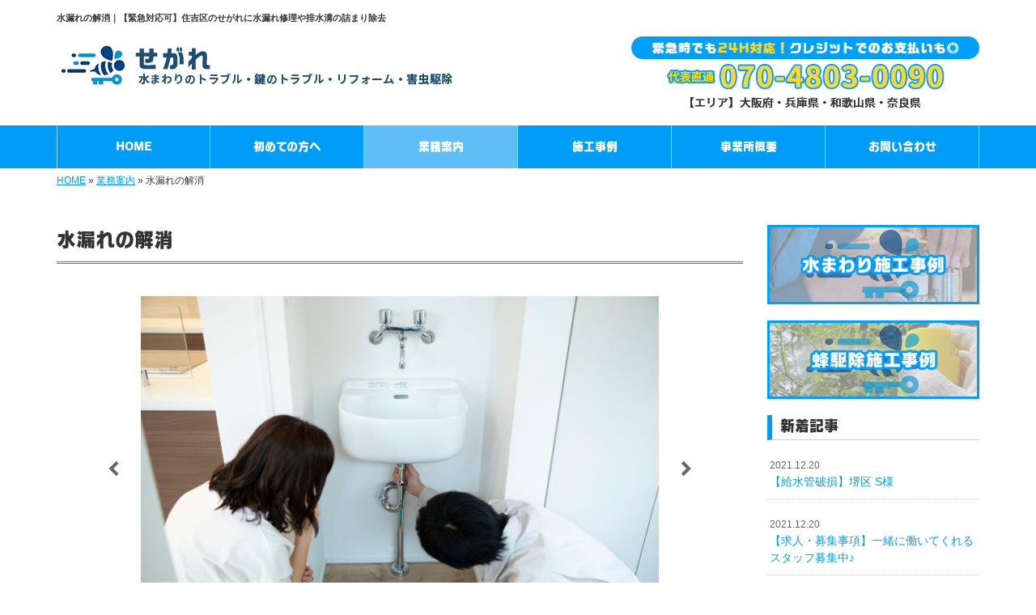

--- FILE ---
content_type: text/html; charset=UTF-8
request_url: https://www.segare2019.com/menu/%E6%B0%B4%E6%BC%8F%E3%82%8C%E3%81%AE%E8%A7%A3%E6%B6%88
body_size: 6660
content:
<!DOCTYPE html>
<html lang="ja">
<head prefix="og: http://ogp.me/ns# fb: http://ogp.me/ns/fb# article: http://ogp.me/ns/article#">
<meta charset="UTF-8">
<title>水漏れの解消｜【緊急対応可】住吉区のせがれに水漏れ修理や排水溝の詰まり除去</title>
<meta property='og:locale' content='ja_JP'>
<meta property='og:site_name' content='せがれ'>
<meta property="og:title" content="水漏れの解消">
<meta property="og:url" content="/menu/%e6%b0%b4%e6%bc%8f%e3%82%8c%e3%81%ae%e8%a7%a3%e6%b6%88">
<meta property="og:type" content="article">
<meta property="og:description" content="トイレ・洗面所・キッチン・お風呂・排水溝など、水まわりの環境で発生する水漏れですが、どのケースにおいても、水漏れに関しては緊急で対処をして欲しいことがほとんどだと思います。ここは24時間緊急対応...">
<meta property="og:image" content="/wp-content/uploads/2020/07/pixta_64057333_M.jpg">
<meta name="viewport" content="width=device-width, initial-scale=1">
<meta name="keywords" content="住吉区,詰まり,水漏れ,安い,緊急">
<meta name="description" content="住吉区のせがれは、排水溝の詰まり除去や水漏れ修理など、水まわりのお困りごとに対応しています。24時間対応。各種クレジットでのお支払いも可能。緊急を要する工事のご相談も可能ですので「今すぐ来て欲しい」といったご要望も遠慮なく◎">

<link rel='dns-prefetch' href='//code.jquery.com' />
<link rel='dns-prefetch' href='//use.fontawesome.com' />
<link rel='dns-prefetch' href='//webfont.fontplus.jp' />
<link rel='dns-prefetch' href='//s.w.org' />
<link rel="alternate" type="application/rss+xml" title="せがれ &raquo; フィード" href="/feed" />
<link rel="alternate" type="application/rss+xml" title="せがれ &raquo; コメントフィード" href="/comments/feed" />
		<script type="text/javascript">
			window._wpemojiSettings = {"baseUrl":"https:\/\/s.w.org\/images\/core\/emoji\/11\/72x72\/","ext":".png","svgUrl":"https:\/\/s.w.org\/images\/core\/emoji\/11\/svg\/","svgExt":".svg","source":{"concatemoji":"https:\/\/www.segare2019.com\/wp-includes\/js\/wp-emoji-release.min.js?ver=4.9.26"}};
			!function(e,a,t){var n,r,o,i=a.createElement("canvas"),p=i.getContext&&i.getContext("2d");function s(e,t){var a=String.fromCharCode;p.clearRect(0,0,i.width,i.height),p.fillText(a.apply(this,e),0,0);e=i.toDataURL();return p.clearRect(0,0,i.width,i.height),p.fillText(a.apply(this,t),0,0),e===i.toDataURL()}function c(e){var t=a.createElement("script");t.src=e,t.defer=t.type="text/javascript",a.getElementsByTagName("head")[0].appendChild(t)}for(o=Array("flag","emoji"),t.supports={everything:!0,everythingExceptFlag:!0},r=0;r<o.length;r++)t.supports[o[r]]=function(e){if(!p||!p.fillText)return!1;switch(p.textBaseline="top",p.font="600 32px Arial",e){case"flag":return s([55356,56826,55356,56819],[55356,56826,8203,55356,56819])?!1:!s([55356,57332,56128,56423,56128,56418,56128,56421,56128,56430,56128,56423,56128,56447],[55356,57332,8203,56128,56423,8203,56128,56418,8203,56128,56421,8203,56128,56430,8203,56128,56423,8203,56128,56447]);case"emoji":return!s([55358,56760,9792,65039],[55358,56760,8203,9792,65039])}return!1}(o[r]),t.supports.everything=t.supports.everything&&t.supports[o[r]],"flag"!==o[r]&&(t.supports.everythingExceptFlag=t.supports.everythingExceptFlag&&t.supports[o[r]]);t.supports.everythingExceptFlag=t.supports.everythingExceptFlag&&!t.supports.flag,t.DOMReady=!1,t.readyCallback=function(){t.DOMReady=!0},t.supports.everything||(n=function(){t.readyCallback()},a.addEventListener?(a.addEventListener("DOMContentLoaded",n,!1),e.addEventListener("load",n,!1)):(e.attachEvent("onload",n),a.attachEvent("onreadystatechange",function(){"complete"===a.readyState&&t.readyCallback()})),(n=t.source||{}).concatemoji?c(n.concatemoji):n.wpemoji&&n.twemoji&&(c(n.twemoji),c(n.wpemoji)))}(window,document,window._wpemojiSettings);
		</script>
		<style type="text/css">
img.wp-smiley,
img.emoji {
	display: inline !important;
	border: none !important;
	box-shadow: none !important;
	height: 1em !important;
	width: 1em !important;
	margin: 0 .07em !important;
	vertical-align: -0.1em !important;
	background: none !important;
	padding: 0 !important;
}
</style>
<link rel='stylesheet' id='share_s-bootstrap-css'  href='/wp-content/themes/theme-third/css/external/bootstrap.css?ver=4.9.26' type='text/css' media='all' />
<link rel='stylesheet' id='share_s-slick-css'  href='/wp-content/themes/theme-third/css/external/slick.css?ver=4.9.26' type='text/css' media='all' />
<link rel='stylesheet' id='share_s-slick-theme-css'  href='/wp-content/themes/theme-third/css/external/slick-theme.css?ver=4.9.26' type='text/css' media='all' />
<link rel='stylesheet' id='share_s-common-css'  href='/wp-content/themes/theme-third/css/style.css?ver=4.9.26' type='text/css' media='all' />
<link rel='stylesheet' id='share_s-sub-css'  href='/wp-content/themes/theme-third/css/sub.css?ver=4.9.26' type='text/css' media='all' />
<link rel='stylesheet' id='share_s-menu_single-css'  href='/wp-content/themes/theme-third/css/menu_single.css?ver=4.9.26' type='text/css' media='all' />
<link rel='stylesheet' id='share_s-design-css'  href='/wp-content/themes/theme-third/design.css?ver=4.9.26' type='text/css' media='all' />
<link rel='stylesheet' id='share_s-design+-css'  href='/wp-content/themes/theme-third/style.css?ver=4.9.26' type='text/css' media='all' />
<script type='text/javascript' src='https://code.jquery.com/jquery-1.12.4.min.js?ver=4.9.26'></script>
<link rel='https://api.w.org/' href='/wp-json/' />
<link rel="EditURI" type="application/rsd+xml" title="RSD" href="/xmlrpc.php?rsd" />
<link rel="wlwmanifest" type="application/wlwmanifest+xml" href="/wp-includes/wlwmanifest.xml" /> 
<link rel='prev' title='水まわりリフォーム' href='/menu/%e6%b0%b4%e3%81%be%e3%82%8f%e3%82%8a%e3%83%aa%e3%83%95%e3%82%a9%e3%83%bc%e3%83%a0' />
<link rel='next' title='水まわりの詰まり除去' href='/menu/%e6%b0%b4%e3%81%be%e3%82%8f%e3%82%8a%e3%81%ae%e8%a9%b0%e3%81%be%e3%82%8a%e9%99%a4%e5%8e%bb' />
<link rel="canonical" href="/menu/%e6%b0%b4%e6%bc%8f%e3%82%8c%e3%81%ae%e8%a7%a3%e6%b6%88" />
<link rel='shortlink' href='/?p=3141' />
<link rel="alternate" type="application/json+oembed" href="/wp-json/oembed/1.0/embed?url=https%3A%2F%2Fwww.segare2019.com%2Fmenu%2F%25e6%25b0%25b4%25e6%25bc%258f%25e3%2582%258c%25e3%2581%25ae%25e8%25a7%25a3%25e6%25b6%2588" />
<link rel="alternate" type="text/xml+oembed" href="/wp-json/oembed/1.0/embed?url=https%3A%2F%2Fwww.segare2019.com%2Fmenu%2F%25e6%25b0%25b4%25e6%25bc%258f%25e3%2582%258c%25e3%2581%25ae%25e8%25a7%25a3%25e6%25b6%2588&#038;format=xml" />
<!--GoogleAnalyticsStart-->
<!-- Global site tag (gtag.js) - Google Analytics -->
<script async src="https://www.googletagmanager.com/gtag/js?id=UA-175966560-1"></script>
<script>
  window.dataLayer = window.dataLayer || [];
  function gtag(){dataLayer.push(arguments);}
  gtag('js', new Date());

  gtag('config', 'UA-175966560-1');
  gtag('config', 'G-D44XSQ6KFB');
</script>


<!--GoogleAnalyticsEnd--><link rel="Shortcut Icon" type="image/x-icon" href="/favicon.png" />
<!-- BEGIN: WP Social Bookmarking Light -->
<script>(function(d, s, id) {
  var js, fjs = d.getElementsByTagName(s)[0];
  if (d.getElementById(id)) return;
  js = d.createElement(s); js.id = id;
  js.src = "//connect.facebook.net/ja_JP/sdk.js#xfbml=1&version=v2.7";
  fjs.parentNode.insertBefore(js, fjs);
}(document, 'script', 'facebook-jssdk'));</script>
<style type="text/css">
.wp_social_bookmarking_light{
    border: 0 !important;
    padding: 10px 0 20px 0 !important;
    margin: 0 !important;
}
.wp_social_bookmarking_light div{
    float: left !important;
    border: 0 !important;
    padding: 0 !important;
    margin: 0 5px 0px 0 !important;
    min-height: 30px !important;
    line-height: 18px !important;
    text-indent: 0 !important;
}
.wp_social_bookmarking_light img{
    border: 0 !important;
    padding: 0;
    margin: 0;
    vertical-align: top !important;
}
.wp_social_bookmarking_light_clear{
    clear: both !important;
}
#fb-root{
    display: none;
}
.wsbl_twitter{
    width: 100px;
}
.wsbl_facebook_like iframe{
    max-width: none !important;
}
.wsbl_pinterest a{
    border: 0px !important;
}</style>
<!-- END: WP Social Bookmarking Light -->

</head>

<body id="top-head" class="menu-template-default single single-menu postid-3141">
<div id="fb-root"></div>
<script>(function(d, s, id) {
  var js, fjs = d.getElementsByTagName(s)[0];
  if (d.getElementById(id)) return;
  js = d.createElement(s); js.id = id;
  js.src = "//connect.facebook.net/ja_JP/sdk.js#xfbml=1&version=v2.7";
  fjs.parentNode.insertBefore(js, fjs);
}(document, 'script', 'facebook-jssdk'));</script>

  <header id="masthead" class="site-header top-head" role="banner">

  <div class="wrapper-navi">

    <div class="container top-head-inner">

        <!-- スマホ用 メニューボタンここから -->
        <div id="nav-toggle">
            <div>
                <span></span>
                <span></span>
                <span></span>
            </div>
        </div>
        <!-- スマホ用 メニューボタンここまで -->

                <h1 class="col-md-12 fs-small headertop-copy">水漏れの解消｜【緊急対応可】住吉区のせがれに水漏れ修理や排水溝の詰まり除去</h1>

        <div class="clearfix header-info">
          <p class="logo">
            <a href="https://www.segare2019.com"><img src="/wp-content/themes/theme-third/img/common/logo.jpg" alt="せがれ"></a>
          </p>
          <div class="tel hidden-tb">
                                <a href="/contact"><img src="/wp-content/themes/theme-third/img/common/tel.jpg" alt="せがれ"></a>
                          </div>
        </div>

    </div>

    <div class="bg-global-nav">

    <div class="global-nav">

        <div class="menu-header-container">

          <ul id="menu-header">

            <!-- トップページ  -->
            <li class="menu-item_01 ">
              <a href="https://www.segare2019.com">
              <strong class="global-nav-label--ja">HOME</strong>
              <span class="global-nav-label--en">top</span>
              </a>
            </li>

            <!-- メニュー(詳細なし)  -->
            <li class="menu-item-has-children menu-item_02">
              <a href="/guide">
              <strong class="global-nav-label--ja">初めての方へ</strong>
              <span class="global-nav-label--en">guide</span>
              </a>
              <ul class="sub-menu sub-menu--header"></ul>            </li>

            <!-- メニュー(詳細あり)  -->
            <li class="menu-item-has-children menu-item_03 current">
              <a href="/service">
              <strong class="global-nav-label--ja">業務案内</strong>
              <span class="global-nav-label--en">service</span></a>
              <ul class="sub-menu sub-menu--header"></ul>            </li>

            <!-- ブログ  -->
            <li class="menu-item-has-children menu-item_06">
              <a href="/blog">
              <strong class="global-nav-label--ja">施工事例</strong>
              <span class="global-nav-label--en">blog</span>
              </a>
              <ul class="sub-menu sub-menu--header blog-child">
					<li class="cat-item cat-item-1"><a href="/category/water" >水まわり施工事例</a>
</li>
	<li class="cat-item cat-item-3"><a href="/category/info" >お知らせ</a>
</li>
              </ul>
            </li>

            <!-- 会社・店舗情報  -->
            <li class="menu-item_08">
              <a href="/information">
              <strong class="global-nav-label--ja">事業所概要</strong>
              <span class="global-nav-label--en">information</span>
              </a>
            </li>

            <!-- お問い合わせ  -->
                        <li class="menu-item_07">
              <a href="/contact">
              <strong class="global-nav-label--ja">お問い合わせ</strong>
              <span class="global-nav-label--en">contact</span>
              </a>
            </li>
            
          </ul>

        </div>

</div>

<!-- global-nav --></div>

  </div>

<!-- header --></header>

<div class="breadcrumbs">

	<div class="container mt100">

		<div class="wrapper-breadcrumbs">

								<a href="https://www.segare2019.com">HOME</a>  &raquo;
				<a href="/service">業務案内</a>  &raquo;
								<span>水漏れの解消</span>

				
		</div>

	</div>

</div>

<div class="container contents">

	<div class="row">

		<main>
		
					
				<div class="col-md-9 contents-main-left">
		
										<h2 class="content-title--bbd">水漏れの解消</h2>
							
					<div class="cat-links">
															</div>
		
					<div class="content-main-section">
		
								
						<div class="works-images">
		
							<ul class="slider">
		
									
							<li>
																<img src="/wp-content/uploads/2020/07/pixta_64057333_M-640x427.jpg" title="">
															</li>
		
									
							<li>
																<img src="/wp-content/uploads/2020/07/pixta_53893203_M-640x427.jpg" title="">
															</li>
		
									
						    </ul>
		
						</div>
		
								
						<div class="works-section">
		
															<h3 class="content-subtitle">■水漏れ解消は緊急を要するケース</h3>
<p>トイレ・洗面所・キッチン・お風呂・排水溝など、水まわりの環境で発生する水漏れですが、どのケースにおいても、水漏れに関しては緊急で対処をして欲しいことがほとんどだと思います。ここは24時間緊急対応可能の当方にお任せください。原因をきちんと特定し、早急な水漏れ解消に尽力いたします。</p>
<ul class="menu_li_436_1">
<li><span class="menu_li_436_2">水漏れ解消</span><span class="menu_li_436_3">5,500円～（税込）</span>
<div class="clearfix"> </div>
</li>
</ul>
<p>&nbsp;</p>
<h3 class="content-subtitle">■このような『水漏れ』に対応いたします</h3>
<h4>○トイレの水漏れ</h4>
<p>
トイレは水漏れや詰まりなどで、すぐに直して欲しい箇所第一位。トイレの下から水が漏れているなどのお困りごとがあれば、お気軽にご相談ください。</p>
<h4>○洗面所の水漏れ</h4>
<p>
水漏れや破損、排水金具の故障、蛇口の交換など、ポタポタする水漏れや排水パイプの水漏れもお任せください。</p>
<h4>○キッチンの水漏れ</h4>
<p>
蛇口や排水パイプからの水漏れや、蛇口を閉めているのに水がポタポタと流れるなど、キッチンまわりのお悩みも当方が早急に解決いたします。</p>
<h4>○お風呂の水漏れ</h4>
<p>
給湯用蛇口・シャワーヘッドなどからの水漏れはございませんか？レバーやハンドルの不具合、浴槽や洗い場の水はけが悪いなどのご相談もおうかがいいたします。</p>
<h4>○排水口・排水管の水漏れ</h4>
<p>
水まわりの排水口・排水管の水漏れは、原因によって様々な対処法がございます。原因をしっかり特定し、水漏れを解消いたします。</p>
<p>&nbsp;</p>
<h3 class="content-subtitle">■『せがれ』であれば緊急時でも24時間対応可</h3>
<p>水まわりの水漏れ解消を得意とする当方であれば、緊急時の水漏れに24時間対応可能です。まずはお気軽にお問い合わせください。</p>
							
															<div class="signature"><p><strong>▼対応業務のご確認はこちら</strong><br />
<ul class="pagelink"><li><a href="/menu/%e6%b0%b4%e3%81%be%e3%82%8f%e3%82%8a%e3%81%ae%e8%a9%b0%e3%81%be%e3%82%8a%e9%99%a4%e5%8e%bb">水まわりの詰まり除去≫</a></li><li><a href="/menu/%e6%b0%b4%e6%bc%8f%e3%82%8c%e3%81%ae%e8%a7%a3%e6%b6%88">水漏れの解消≫</a></li><li><a href="/menu/%e6%b0%b4%e3%81%be%e3%82%8f%e3%82%8a%e3%83%aa%e3%83%95%e3%82%a9%e3%83%bc%e3%83%a0">水まわりリフォーム≫</a></li><li><a href="/menu/%e8%9c%82%e9%a7%86%e9%99%a4">蜂駆除≫</a></li></ul>
<p><strong>▼お問い合わせはこちら</strong><br />
<p>【電話】070-4803-0090<br />
【メール】<a href="/contact">こちらのフォームよりどうぞ（24時間受付）≫</a><br />
【営業時間】24時間対応可（※不定休）<br />
【対応エリア】住吉区はもちろん大阪府・兵庫県・和歌山県・奈良県で対応可</p>

</div>
									
						</div>
		
					</div>
		
					<p class="txt-center"><a href="/service" class="btn btn-default">一覧ページに戻る</a></p>
		
				</div>
		
					
		</main>
		
		<div class="col-md-3">


	<!-- サイドバー上部 -->
	<div class="side-banner">
		<a href="/category/water"><img src="/wp-content/themes/theme-third/img/common/bnr-common-001.jpg" alt="水まわり施工事例"></a>
	</div>

	<div class="side-banner">
		<a href="/category/bee"><img src="/wp-content/themes/theme-third/img/common/bnr-common-002.jpg" alt="蜂駆除施工事例"></a>
	</div>

    <!-- <div class="side-banner">
        <a href="/category/key"><img src="/wp-content/themes/theme-third/img/common/20210628_bnr_navi_kagi.jpg" alt="鍵トラブル施工事例"></a>
    </div> -->
	<!-- /サイドバー上部 -->

	<div id="info-blog">

		<div class="widget widget_recent_entries">
			<h4 class="widget-title">新着記事</h4>
			<ul>
						<li><a href="/3337"><span class="post-date">2021.12.20</span><br>
			【給水管破損】堺区 S様</a></li>
						<li><a href="/3242"><span class="post-date">2021.12.20</span><br>
			【求人・募集事項】一緒に働いてくれるスタッフ募集中♪</a></li>
						<li><a href="/3324"><span class="post-date">2021.09.19</span><br>
			【トイレ詰まり】住吉区 K様</a></li>
						</ul>
		</div>

		<div class="widget widget_categories">
			<h4 class="widget-title">ブログカテゴリ</h4>
			<ul>
				<li class="cat-item cat-item-1"><a href="/category/water" >水まわり施工事例</a>
</li>
	<li class="cat-item cat-item-3"><a href="/category/info" >お知らせ</a>
</li>
			</ul>
		</div>

		<div id="text-2" class="widget widget_text">			<div class="textwidget"><div class='carousel-images carousel-number1 carousel-side'>
<a class='carousel-link' href='/menu/%e6%b0%b4%e3%81%be%e3%82%8f%e3%82%8a%e3%81%ae%e8%a9%b0%e3%81%be%e3%82%8a%e9%99%a4%e5%8e%bb''>
<div class='carousel-image'>
<div class='carousel-thumb'>
<img width="640" height="480" src="/wp-content/uploads/2020/07/pixta_64859218_M-640x480.jpg" class="attachment-share_s_medium_crop size-share_s_medium_crop" alt="" /></div>
<p class='carousel-caption'>水まわりの詰まり除去</p>
</div>
</a>
<a class='carousel-link' href='/menu/%e6%b0%b4%e6%bc%8f%e3%82%8c%e3%81%ae%e8%a7%a3%e6%b6%88''>
<div class='carousel-image'>
<div class='carousel-thumb'>
<img width="640" height="480" src="/wp-content/uploads/2020/07/pixta_64057333_M-640x480.jpg" class="attachment-share_s_medium_crop size-share_s_medium_crop" alt="" /></div>
<p class='carousel-caption'>水漏れの解消</p>
</div>
</a>
<a class='carousel-link' href='/menu/%e6%b0%b4%e3%81%be%e3%82%8f%e3%82%8a%e3%83%aa%e3%83%95%e3%82%a9%e3%83%bc%e3%83%a0''>
<div class='carousel-image'>
<div class='carousel-thumb'>
<img width="640" height="480" src="/wp-content/uploads/2020/07/AdobeStock_28509796-640x480.jpeg" class="attachment-share_s_medium_crop size-share_s_medium_crop" alt="" /></div>
<p class='carousel-caption'>水まわりリフォーム</p>
</div>
</a>
<a class='carousel-link' href='/menu/%e8%9c%82%e9%a7%86%e9%99%a4''>
<div class='carousel-image'>
<div class='carousel-thumb'>
<img width="640" height="480" src="/wp-content/uploads/2020/07/AdobeStock_227606218-640x480.jpeg" class="attachment-share_s_medium_crop size-share_s_medium_crop" alt="" /></div>
<p class='carousel-caption'>蜂駆除</p>
</div>
</a>
<a class='carousel-link' href='/menu/%e6%b0%b4%e3%81%be%e3%82%8f%e3%82%8a%e3%81%ae%e8%a9%b0%e3%81%be%e3%82%8a%e9%99%a4%e5%8e%bb''>
<div class='carousel-image'>
<div class='carousel-thumb'>
<img width="640" height="480" src="/wp-content/uploads/2020/07/pixta_64859218_M-640x480.jpg" class="attachment-share_s_medium_crop size-share_s_medium_crop" alt="" /></div>
<p class='carousel-caption'>水まわりの詰まり除去</p>
</div>
</a>
<a class='carousel-link' href='/menu/%e6%b0%b4%e6%bc%8f%e3%82%8c%e3%81%ae%e8%a7%a3%e6%b6%88''>
<div class='carousel-image'>
<div class='carousel-thumb'>
<img width="640" height="480" src="/wp-content/uploads/2020/07/pixta_64057333_M-640x480.jpg" class="attachment-share_s_medium_crop size-share_s_medium_crop" alt="" /></div>
<p class='carousel-caption'>水漏れの解消</p>
</div>
</a>
<a class='carousel-link' href='/menu/%e6%b0%b4%e3%81%be%e3%82%8f%e3%82%8a%e3%83%aa%e3%83%95%e3%82%a9%e3%83%bc%e3%83%a0''>
<div class='carousel-image'>
<div class='carousel-thumb'>
<img width="640" height="480" src="/wp-content/uploads/2020/07/AdobeStock_28509796-640x480.jpeg" class="attachment-share_s_medium_crop size-share_s_medium_crop" alt="" /></div>
<p class='carousel-caption'>水まわりリフォーム</p>
</div>
</a>
<a class='carousel-link' href='/menu/%e8%9c%82%e9%a7%86%e9%99%a4''>
<div class='carousel-image'>
<div class='carousel-thumb'>
<img width="640" height="480" src="/wp-content/uploads/2020/07/AdobeStock_227606218-640x480.jpeg" class="attachment-share_s_medium_crop size-share_s_medium_crop" alt="" /></div>
<p class='carousel-caption'>蜂駆除</p>
</div>
</a>
</div></div>
		</div>
	</div>

	<!-- サイドバー下部 -->
    <div class="side-banner" style=" margin-bottom: 21px;">
		<div class="banner-separate clearfix">
			<div class="btn-share">
				<div class="btn-tw-share"><a href="https://twitter.com/share?url=https://www.segare2019.com" target="_blank"><i class="fa fa-twitter" aria-hidden="true"></i>&nbsp;Twitterでシェア</a></div>
				<div class="btn-fb-share"><a href="https://www.facebook.com/sharer/sharer.php?u=https://www.segare2019.com" target="_blank"><i class="fa fa-facebook" aria-hidden="true"></i>&nbsp;Facebookでシェア</a></div>
			</div>
		</div>
		        <div class="banner-separate">
        	        	<a href="https://sumitec-kansai.com/" target="_blank"><img src="/wp-content/themes/theme-third/img/common/sumitech.jpg" alt="住テック"></a>
        	        </div>
	</div>
	<div class="side-banner">
        <a href="https://bosque-ltd.co.jp/around-osakacastle/mizumore/" target="_blank"><img src="/wp-content/themes/theme-third/img/common/bnr_navi_osakaeetoko.jpg" alt="oosakaええとこ"></a>
    </div>
    <div class="side-banner bnr_001">
        <a href="https://minsui-center.com/toilet/osusume/osaka_cann/" target="_blank"><img src="/wp-content/themes/theme-third/img/common/MS.jpg" alt="みんなの生活水道修理センター"></a>
    </div>
    <div class="side-banner bnr_001">
        <a href="https://cleanlife-center.com/water/trader-osaka/" target="_blank"><img src="/wp-content/themes/theme-third/img/common/CL.jpg" alt="クリーンライフ"></a>
    </div>
    <div class="side-banner bnr_001">
        <a href="https://toire-repair.com/osusume/repairer-osaka/" target="_blank"><img src="/wp-content/themes/theme-third/img/common/TT.jpg" alt="トイレのつまり解消隊"></a>
    </div>
    </div>

	
</div>

	</div>

</div>


<footer>
	<div class="footer-bgtop">
		<div class="container">
			<div class="menu-footer_all-container">
				<ul id="menu-footer_all" class="clearfix menu">
					
					<!-- トップページ  -->
					<li><a href="https://www.segare2019.com">HOME</a></li>
					
					<!-- メニュー(詳細なし)  -->
					<li> <a href="/guide">初めての方へ</a>
						<ul class="sub-menu"></ul>					</li>
					
					<!-- メニュー(詳細あり)  -->
					<li> <a href="/service">業務案内</a>
						<ul class="sub-menu"></ul>					</li>

					<!-- ブログ  -->
					<li> <a href="/blog">施工事例</a>
						<ul class="sub-menu">
								<li class="cat-item cat-item-1"><a href="/category/water" >水まわり施工事例</a>
</li>
	<li class="cat-item cat-item-3"><a href="/category/info" >お知らせ</a>
</li>
						</ul>
					</li>
					
					<!-- 会社・店舗情報  -->
					<li><a href="/information">事業所概要</a></li>
					
					<!-- お問い合わせ -->
										<li><a href="/contact">お問い合わせ</a></li>
									</ul>
			</div>
		</div>
	</div>
	<div class="footer-snsicons--wrapper">
		<div class="container">
			<div class="footer-snsicons">
							</div>
		</div>
	</div>
	<div class="footer-bgbottom">
		<div class="container footer-copy">
			<p class="txt-center"><small>Copyright &copy;
				せがれ				All Rights Reserved.</small></p>
		</div>
	</div>
	
	<!-- footer --></footer>
<div class="sp-conversion">
	<ul class="sp-conversion-list">
				<li class="btn-conversion--tel"><a href="tel:070-4803-0090"><i class="fa fa-mobile fa-1" aria-hidden="true"></i>&nbsp;電話問い合わせ</a></li>
						<li class="btn-conversion--mail"><a href="/contact"><i class="fa fa-envelope-o fa_5" aria-hidden="true"></i>&nbsp;メール問い合わせ</a></li>
			</ul>
</div>
<div id="btn-page-top"><a href="#"><i class="fa fa-chevron-up" aria-hidden="true"></i></a></div>
<!-- BEGIN: WP Social Bookmarking Light -->
<script>!function(d,s,id){var js,fjs=d.getElementsByTagName(s)[0],p=/^http:/.test(d.location)?'http':'https';if(!d.getElementById(id)){js=d.createElement(s);js.id=id;js.src=p+'://platform.twitter.com/widgets.js';fjs.parentNode.insertBefore(js,fjs);}}(document, 'script', 'twitter-wjs');</script>
<!-- END: WP Social Bookmarking Light -->
<script type='text/javascript' src='/wp-content/themes/theme-third/js/navigation.js?ver=20151215'></script>
<script type='text/javascript' src='/wp-content/themes/theme-third/js/skip-link-focus-fix.js?ver=20151215'></script>
<script type='text/javascript' src='/wp-content/themes/theme-third/js/external/html5shiv.js?ver=4.9.26'></script>
<script type='text/javascript' src='https://use.fontawesome.com/15ca37603b.js?ver=4.9.26'></script>
<script type='text/javascript' src='/wp-content/themes/theme-third/js/external/slick.min.js?ver=4.9.26'></script>
<script type='text/javascript' src='/wp-content/themes/theme-third/js/external/lightcase.js?ver=4.9.26'></script>
<script type='text/javascript' src='/wp-content/themes/theme-third/js/external/galleria-1.4.7.min.js?ver=4.9.26'></script>
<script type='text/javascript'>
/* <![CDATA[ */
var slider = {"url":"https:\/\/www.segare2019.com\/wp-content\/themes\/theme-third\/js\/external\/themes-galleria\/classic\/galleria.classic.min.js","mode":"fade"};
/* ]]> */
</script>
<script type='text/javascript' src='/wp-content/themes/theme-third/js/slider.js?ver=4.9.26'></script>
<script type='text/javascript' src='/wp-content/themes/theme-third/js/external/jquery.easing.1.3.js?ver=4.9.26'></script>
<script type='text/javascript' src='/wp-content/themes/theme-third/js/external/jquery.smoothScroll.js?ver=4.9.26'></script>
<script type='text/javascript' src='/wp-content/themes/theme-third/js/external/jquery.matchHeight-min.js?ver=4.9.26'></script>
<script type='text/javascript'>
/* <![CDATA[ */
var carousel = {"number":"1"};
/* ]]> */
</script>
<script type='text/javascript' src='/wp-content/themes/theme-third/js/init.js?ver=4.9.26'></script>
<script type='text/javascript' src='/wp-content/themes/theme-third/js/ofi.min.js?ver=4.9.26'></script>
<script type='text/javascript' src='//webfont.fontplus.jp/accessor/script/fontplus.js?C0ZmmXk378c=&#038;aa=1&#038;ab=2&#038;ver=4.9.26'></script>
<script type='text/javascript' src='/wp-includes/js/wp-embed.min.js?ver=4.9.26'></script>
<script>
  objectFitImages('img.object-fit-img');
</script>
</body></html>

--- FILE ---
content_type: text/css
request_url: https://www.segare2019.com/wp-content/themes/theme-third/design.css?ver=4.9.26
body_size: 1755
content:
/* ------------------------------------------
　　テンプレ	No N445-003
--------------------------------------------- */

/*.table-company {
	width:100%;
}*/

/* ------------------------------------------
　　実装初期定義
--------------------------------------------- */
hr {
	border-top: dotted 1px #ccc;
	border-left: none;
	border-right: none;
	border-bottom: none;
	padding-bottom: 5px;
}
.imagetext {overflow: hidden;}/*イメージ横テキストの回り込み禁止*/
.indent {padding-left: 15px;}
.row {margin-bottom:20px;}

a {
	color: #009df8;
}
a:hover {
	color: #008dde;
}

.btn.btn--link {
	background: #009df8;
}
.btn.btn--link:hover {
	background: #008dde;
}

.topnews-bg {
	background: #009df8;
}
.topgallery-label {
	background: #009df8;
}

.footer-backtotop a:hover {
	background: #008dde;
}
.footer-backtotop a {
	background: #008dde;
}
.footer-backtotop a:hover {
	color: #fff;
}
footer {
	background: #009df8;
}
.footer-snsicons-list li a {
	color: #fff;
}

#menu-footer_all li a {
	color: #fff;
}

.widget-title {
	border-left: 6px solid #009df8;
}
.footer-copy p {
	color: #fff;
}

/* ------------------------------------------
　　グローバルメニュー表示設定
--------------------------------------------- */
@media only screen and (min-width: 768px) {

	.bg-global-nav {
		background: #009df8;
		border-top: 0;
	    border-bottom: 0;
	}

	.global-nav ul li{
		background: #009df8;
	}

	.global-nav ul li > a {
		color: #fff;
	}

	.global-nav ul li:hover,
	.global-nav ul li li a:hover,
	.global-nav ul .current {
		background: #5fbef6;
		color: #fff;
	}

	.global-nav ul li:hover > a,
	.global-nav ul .current a {
		color: #fff;
	}

	.global-nav ul li {
		border-left: solid 1px #99d2f0;
		border-right: solid 1px #99d2f0;
	}

	.global-nav ul li > a:hover span,
	.global-nav ul .current span {
		color: #fff;
	}

}

/* ------------------------------------------
　　見出しCSS設定
--------------------------------------------- */
.content-title--bl {
	border-left: 6px solid #009df8;
}
.content-subtitle {
  border-bottom: solid 2px #009df8;
}

/* 下ボーダー（2本線） */
.content-title--bbd {
	border-bottom: 3px double #009df8;
}

/* ボーダーで囲む × アクセント */
.content-title--bdacc {
	border: 1px solid #ccc;
}
.content-title--bdacc::after {
	background-color: #009df8;
}

/* 下ボーダー（2カラー） */
.content-title--bb2 {
	border-bottom: 4px solid #ccc;
}
.content-title--bb2::after {
	background-color: #009df8;
}

/* マーカーのような下線 */
.content-title--marker::after {
	background-color: #009df8;
}

/* ストライプ */
.content-title--stripe {
	background: -webkit-repeating-linear-gradient(45deg, #009df8, #009df8 5px, #008dde 5px, #008dde 10px);
	background: repeating-linear-gradient(45deg, #009df8, #009df8 5px, #008dde 5px, #008dde 10px);
	color: #fff;
	text-shadow: 1px 1px 1px rgba(0, 0, 0, .3);
}

/* グラデーション × ボーダー × マーク */
.content-title--gb {
	background: -webkit-repeating-linear-gradient(45deg, #009df8, #009df8 5px, #008dde 5px, #008dde 10px);
	background: repeating-linear-gradient(45deg, #009df8, #009df8 5px, #008dde 5px, #008dde 10px);
	border-top: 3px solid #009df8;
	color: #fff;
	text-shadow: 1px 1px 1px rgba(0, 0, 0, .3);
}
.content-title--gb::after {
	border: 3px solid #009df8;
}

/* ------------------------------------------
　　テンプレート別CSS
--------------------------------------------- */
.wrapper-top-contents {
	padding: 0 0 15px;
}
@media screen and (min-width:768px){
	.wrapper-top-contents {
		padding: 15px 0 30px;
	}
}
.wp-pagenavi span {
	color: #fff;
}
.wp-pagenavi span,
.wp-pagenavi a {
	background:#009df8;
}
.wp-pagenavi a:hover {
	color: #fff;
}
.breadcrumbs > * {
    color:#333;}
.sub-menu {color:#009df8;}
.gallery-flow-number span {
    background:#009df8;
    }
.qa-tmp1 dt {
    background:#009df8;
    opacity:0.7;
    }
.widget_categories li a:before {
    color: #009df8;
}
.qa-tmp2 dt {
    background:#c9bbbb;
    }
.widget_recent_entries a:hover, li.cat-item a:hover  {
    background-color: #eee;
}
#menu-footer_all li.cat-item a:hover {
    background-color: #008dde;
}

/* ------------------------------------------
　　ここから編集CSS
--------------------------------------------- */
ul.menu_li_436_1 { margin-top:0px; padding-top:0px; border-top:dotted 1px #ccc; padding:5px; list-style:none; display:block; } .menu_li_436_1 li { border-bottom:dotted 1px #ccc; padding:5px; } .clearfix { clear: both; } .menu_li_436_2 { float:left; } .menu_li_436_3 { float:right; text-align:right; color:#666; } .menu_li_436_1 .clearfix {font-size:1px !important;line-height:1px !important;}

/* FONTPLUS書体設定 */
.global-nav-label--ja,.sub-menu--header {
	font-family: "FOT-ロダンNTLG Pro EB"; }
h2, h3, h4 {
	font-family: "FOT-ロダンNTLG Pro EB"; }

/*1行表示のときはコメントアウトを外す*/
span.global-nav-label--en {display:none !important;}

.point01 {color:#1F497D;}/*ポイントカラー1色目*/
.point02 {color:#00ff00;}/*ポイントカラー2色目*/

/* ------------------------------------------
　　メディア別追加CSS設定
--------------------------------------------- */

/* PC版のスタイルを追加する場合はここに記述 */
@media screen and (min-width: 1025px){

}


/* タブレット・PC版両方のスタイルを追加する場合はここに記述 */
@media screen and (min-width: 768px){
	.table-company th,
	.table-bordered th,
	.table-company--top th{
		white-space:nowrap;
	}
	.logo{
		margin-top:10px;
	}

	.privacy-form .pc{display: block;}
	.privacy-form .sp{display: none;}
}

/* for tablet */
/* タブレット版のスタイルを追加する場合はここに記述 */
@media screen and (max-width:1024px) and (min-width: 768px){
	.logo,.tel{
		max-width: 49%;
	}
}

/* for sp */
/* スマホ版のスタイルを追加する場合はここに記述 */
@media screen and (max-width:767px){
	.privacy-form .pc{display: none;}
	.privacy-form .sp{display: block;}

}

/* 20211203追加　外部リンクバナー */
@media screen and (min-width: 768px){
    .bnr_001 {
        margin: 22px 0 !important;
    }
}